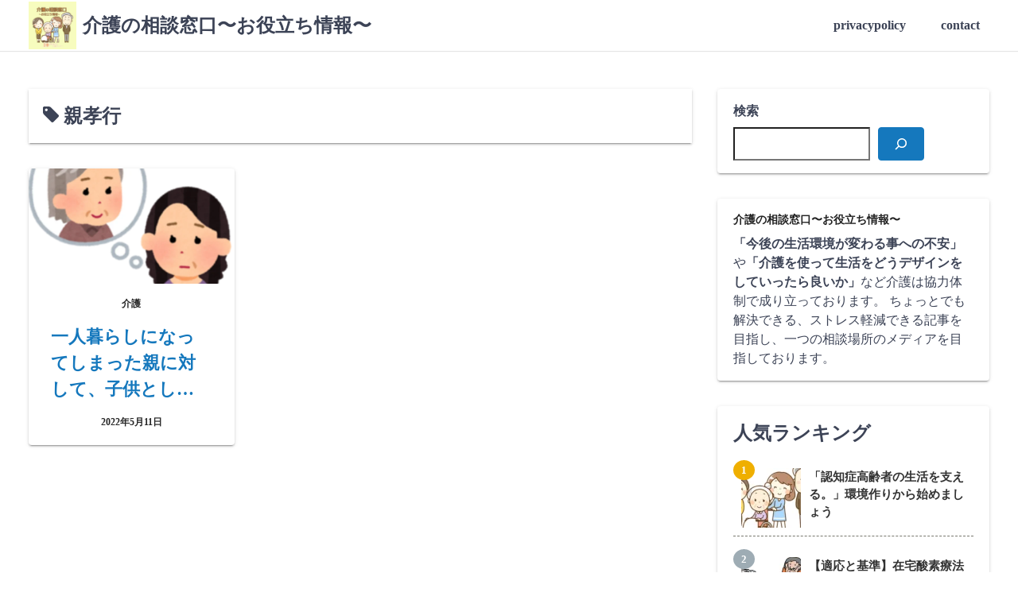

--- FILE ---
content_type: text/html; charset=UTF-8
request_url: https://kaigo-sodan.net/blog/tag/%E8%A6%AA%E5%AD%9D%E8%A1%8C/
body_size: 14413
content:
<!DOCTYPE html>
<html lang="ja">
<head><style>img.lazy{min-height:1px}</style><link href="https://kaigo-sodan.net/wp-content/plugins/w3-total-cache/pub/js/lazyload.min.js" as="script">
	<meta charset="UTF-8">
	<meta name="viewport" content="width=device-width,initial-scale=1">
	<meta name='robots' content='index, follow, max-image-preview:large, max-snippet:-1, max-video-preview:-1' />

	<!-- This site is optimized with the Yoast SEO plugin v26.8 - https://yoast.com/product/yoast-seo-wordpress/ -->
	<title>親孝行 アーカイブ - 介護の相談窓口〜お役立ち情報〜</title>
	<link rel="canonical" href="https://kaigo-sodan.net/blog/tag/親孝行/" />
	<meta property="og:locale" content="ja_JP" />
	<meta property="og:type" content="article" />
	<meta property="og:title" content="親孝行 アーカイブ - 介護の相談窓口〜お役立ち情報〜" />
	<meta property="og:url" content="https://kaigo-sodan.net/blog/tag/親孝行/" />
	<meta property="og:site_name" content="介護の相談窓口〜お役立ち情報〜" />
	<meta name="twitter:card" content="summary_large_image" />
	<meta name="twitter:site" content="@kaigosodan" />
	<script type="application/ld+json" class="yoast-schema-graph">{"@context":"https://schema.org","@graph":[{"@type":"CollectionPage","@id":"https://kaigo-sodan.net/blog/tag/%e8%a6%aa%e5%ad%9d%e8%a1%8c/","url":"https://kaigo-sodan.net/blog/tag/%e8%a6%aa%e5%ad%9d%e8%a1%8c/","name":"親孝行 アーカイブ - 介護の相談窓口〜お役立ち情報〜","isPartOf":{"@id":"https://kaigo-sodan.net/#website"},"primaryImageOfPage":{"@id":"https://kaigo-sodan.net/blog/tag/%e8%a6%aa%e5%ad%9d%e8%a1%8c/#primaryimage"},"image":{"@id":"https://kaigo-sodan.net/blog/tag/%e8%a6%aa%e5%ad%9d%e8%a1%8c/#primaryimage"},"thumbnailUrl":"https://kaigo-sodan.net/wp-content/uploads/2022/05/rectangle_large_type_2_62bceafbe5e03f4fbaeae44dcb743452.webp","breadcrumb":{"@id":"https://kaigo-sodan.net/blog/tag/%e8%a6%aa%e5%ad%9d%e8%a1%8c/#breadcrumb"},"inLanguage":"ja"},{"@type":"ImageObject","inLanguage":"ja","@id":"https://kaigo-sodan.net/blog/tag/%e8%a6%aa%e5%ad%9d%e8%a1%8c/#primaryimage","url":"https://kaigo-sodan.net/wp-content/uploads/2022/05/rectangle_large_type_2_62bceafbe5e03f4fbaeae44dcb743452.webp","contentUrl":"https://kaigo-sodan.net/wp-content/uploads/2022/05/rectangle_large_type_2_62bceafbe5e03f4fbaeae44dcb743452.webp","width":800,"height":418},{"@type":"BreadcrumbList","@id":"https://kaigo-sodan.net/blog/tag/%e8%a6%aa%e5%ad%9d%e8%a1%8c/#breadcrumb","itemListElement":[{"@type":"ListItem","position":1,"name":"ホーム","item":"https://kaigo-sodan.net/"},{"@type":"ListItem","position":2,"name":"親孝行"}]},{"@type":"WebSite","@id":"https://kaigo-sodan.net/#website","url":"https://kaigo-sodan.net/","name":"介護の相談窓口〜お役立ち情報〜","description":"「今後の生活環境が変わる事への不安」や「介護を使って生活をどうデザインをしていったら良いか」","potentialAction":[{"@type":"SearchAction","target":{"@type":"EntryPoint","urlTemplate":"https://kaigo-sodan.net/?s={search_term_string}"},"query-input":{"@type":"PropertyValueSpecification","valueRequired":true,"valueName":"search_term_string"}}],"inLanguage":"ja"}]}</script>
	<!-- / Yoast SEO plugin. -->


<link rel='dns-prefetch' href='//webfonts.xserver.jp' />
<link rel='dns-prefetch' href='//static.addtoany.com' />
<link rel='dns-prefetch' href='//www.googletagmanager.com' />
<link rel='dns-prefetch' href='//pagead2.googlesyndication.com' />
<link rel="alternate" type="application/rss+xml" title="介護の相談窓口〜お役立ち情報〜 &raquo; フィード" href="https://kaigo-sodan.net/feed/" />
<link rel="alternate" type="application/rss+xml" title="介護の相談窓口〜お役立ち情報〜 &raquo; コメントフィード" href="https://kaigo-sodan.net/comments/feed/" />
<script id="wpp-js" src="https://kaigo-sodan.net/wp-content/plugins/wordpress-popular-posts/assets/js/wpp.min.js?ver=7.3.6" data-sampling="1" data-sampling-rate="100" data-api-url="https://kaigo-sodan.net/wp-json/wordpress-popular-posts" data-post-id="0" data-token="69ab254580" data-lang="0" data-debug="0"></script>
<link rel="alternate" type="application/rss+xml" title="介護の相談窓口〜お役立ち情報〜 &raquo; 親孝行 タグのフィード" href="https://kaigo-sodan.net/blog/tag/%e8%a6%aa%e5%ad%9d%e8%a1%8c/feed/" />
<style id='wp-img-auto-sizes-contain-inline-css'>
img:is([sizes=auto i],[sizes^="auto," i]){contain-intrinsic-size:3000px 1500px}
/*# sourceURL=wp-img-auto-sizes-contain-inline-css */
</style>
<style id='wp-emoji-styles-inline-css'>

	img.wp-smiley, img.emoji {
		display: inline !important;
		border: none !important;
		box-shadow: none !important;
		height: 1em !important;
		width: 1em !important;
		margin: 0 0.07em !important;
		vertical-align: -0.1em !important;
		background: none !important;
		padding: 0 !important;
	}
/*# sourceURL=wp-emoji-styles-inline-css */
</style>
<style id='wp-block-library-inline-css'>
:root{--wp-block-synced-color:#7a00df;--wp-block-synced-color--rgb:122,0,223;--wp-bound-block-color:var(--wp-block-synced-color);--wp-editor-canvas-background:#ddd;--wp-admin-theme-color:#007cba;--wp-admin-theme-color--rgb:0,124,186;--wp-admin-theme-color-darker-10:#006ba1;--wp-admin-theme-color-darker-10--rgb:0,107,160.5;--wp-admin-theme-color-darker-20:#005a87;--wp-admin-theme-color-darker-20--rgb:0,90,135;--wp-admin-border-width-focus:2px}@media (min-resolution:192dpi){:root{--wp-admin-border-width-focus:1.5px}}.wp-element-button{cursor:pointer}:root .has-very-light-gray-background-color{background-color:#eee}:root .has-very-dark-gray-background-color{background-color:#313131}:root .has-very-light-gray-color{color:#eee}:root .has-very-dark-gray-color{color:#313131}:root .has-vivid-green-cyan-to-vivid-cyan-blue-gradient-background{background:linear-gradient(135deg,#00d084,#0693e3)}:root .has-purple-crush-gradient-background{background:linear-gradient(135deg,#34e2e4,#4721fb 50%,#ab1dfe)}:root .has-hazy-dawn-gradient-background{background:linear-gradient(135deg,#faaca8,#dad0ec)}:root .has-subdued-olive-gradient-background{background:linear-gradient(135deg,#fafae1,#67a671)}:root .has-atomic-cream-gradient-background{background:linear-gradient(135deg,#fdd79a,#004a59)}:root .has-nightshade-gradient-background{background:linear-gradient(135deg,#330968,#31cdcf)}:root .has-midnight-gradient-background{background:linear-gradient(135deg,#020381,#2874fc)}:root{--wp--preset--font-size--normal:16px;--wp--preset--font-size--huge:42px}.has-regular-font-size{font-size:1em}.has-larger-font-size{font-size:2.625em}.has-normal-font-size{font-size:var(--wp--preset--font-size--normal)}.has-huge-font-size{font-size:var(--wp--preset--font-size--huge)}.has-text-align-center{text-align:center}.has-text-align-left{text-align:left}.has-text-align-right{text-align:right}.has-fit-text{white-space:nowrap!important}#end-resizable-editor-section{display:none}.aligncenter{clear:both}.items-justified-left{justify-content:flex-start}.items-justified-center{justify-content:center}.items-justified-right{justify-content:flex-end}.items-justified-space-between{justify-content:space-between}.screen-reader-text{border:0;clip-path:inset(50%);height:1px;margin:-1px;overflow:hidden;padding:0;position:absolute;width:1px;word-wrap:normal!important}.screen-reader-text:focus{background-color:#ddd;clip-path:none;color:#444;display:block;font-size:1em;height:auto;left:5px;line-height:normal;padding:15px 23px 14px;text-decoration:none;top:5px;width:auto;z-index:100000}html :where(.has-border-color){border-style:solid}html :where([style*=border-top-color]){border-top-style:solid}html :where([style*=border-right-color]){border-right-style:solid}html :where([style*=border-bottom-color]){border-bottom-style:solid}html :where([style*=border-left-color]){border-left-style:solid}html :where([style*=border-width]){border-style:solid}html :where([style*=border-top-width]){border-top-style:solid}html :where([style*=border-right-width]){border-right-style:solid}html :where([style*=border-bottom-width]){border-bottom-style:solid}html :where([style*=border-left-width]){border-left-style:solid}html :where(img[class*=wp-image-]){height:auto;max-width:100%}:where(figure){margin:0 0 1em}html :where(.is-position-sticky){--wp-admin--admin-bar--position-offset:var(--wp-admin--admin-bar--height,0px)}@media screen and (max-width:600px){html :where(.is-position-sticky){--wp-admin--admin-bar--position-offset:0px}}

/*# sourceURL=wp-block-library-inline-css */
</style><style id='wp-block-search-inline-css'>
.wp-block-search__button{margin-left:10px;word-break:normal}.wp-block-search__button.has-icon{line-height:0}.wp-block-search__button svg{height:1.25em;min-height:24px;min-width:24px;width:1.25em;fill:currentColor;vertical-align:text-bottom}:where(.wp-block-search__button){border:1px solid #ccc;padding:6px 10px}.wp-block-search__inside-wrapper{display:flex;flex:auto;flex-wrap:nowrap;max-width:100%}.wp-block-search__label{width:100%}.wp-block-search.wp-block-search__button-only .wp-block-search__button{box-sizing:border-box;display:flex;flex-shrink:0;justify-content:center;margin-left:0;max-width:100%}.wp-block-search.wp-block-search__button-only .wp-block-search__inside-wrapper{min-width:0!important;transition-property:width}.wp-block-search.wp-block-search__button-only .wp-block-search__input{flex-basis:100%;transition-duration:.3s}.wp-block-search.wp-block-search__button-only.wp-block-search__searchfield-hidden,.wp-block-search.wp-block-search__button-only.wp-block-search__searchfield-hidden .wp-block-search__inside-wrapper{overflow:hidden}.wp-block-search.wp-block-search__button-only.wp-block-search__searchfield-hidden .wp-block-search__input{border-left-width:0!important;border-right-width:0!important;flex-basis:0;flex-grow:0;margin:0;min-width:0!important;padding-left:0!important;padding-right:0!important;width:0!important}:where(.wp-block-search__input){appearance:none;border:1px solid #949494;flex-grow:1;font-family:inherit;font-size:inherit;font-style:inherit;font-weight:inherit;letter-spacing:inherit;line-height:inherit;margin-left:0;margin-right:0;min-width:3rem;padding:8px;text-decoration:unset!important;text-transform:inherit}:where(.wp-block-search__button-inside .wp-block-search__inside-wrapper){background-color:#fff;border:1px solid #949494;box-sizing:border-box;padding:4px}:where(.wp-block-search__button-inside .wp-block-search__inside-wrapper) .wp-block-search__input{border:none;border-radius:0;padding:0 4px}:where(.wp-block-search__button-inside .wp-block-search__inside-wrapper) .wp-block-search__input:focus{outline:none}:where(.wp-block-search__button-inside .wp-block-search__inside-wrapper) :where(.wp-block-search__button){padding:4px 8px}.wp-block-search.aligncenter .wp-block-search__inside-wrapper{margin:auto}.wp-block[data-align=right] .wp-block-search.wp-block-search__button-only .wp-block-search__inside-wrapper{float:right}
/*# sourceURL=https://kaigo-sodan.net/wp-includes/blocks/search/style.min.css */
</style>
<style id='wp-block-search-theme-inline-css'>
.wp-block-search .wp-block-search__label{font-weight:700}.wp-block-search__button{border:1px solid #ccc;padding:.375em .625em}
/*# sourceURL=https://kaigo-sodan.net/wp-includes/blocks/search/theme.min.css */
</style>
<style id='wp-block-embed-inline-css'>
.wp-block-embed.alignleft,.wp-block-embed.alignright,.wp-block[data-align=left]>[data-type="core/embed"],.wp-block[data-align=right]>[data-type="core/embed"]{max-width:360px;width:100%}.wp-block-embed.alignleft .wp-block-embed__wrapper,.wp-block-embed.alignright .wp-block-embed__wrapper,.wp-block[data-align=left]>[data-type="core/embed"] .wp-block-embed__wrapper,.wp-block[data-align=right]>[data-type="core/embed"] .wp-block-embed__wrapper{min-width:280px}.wp-block-cover .wp-block-embed{min-height:240px;min-width:320px}.wp-block-embed{overflow-wrap:break-word}.wp-block-embed :where(figcaption){margin-bottom:1em;margin-top:.5em}.wp-block-embed iframe{max-width:100%}.wp-block-embed__wrapper{position:relative}.wp-embed-responsive .wp-has-aspect-ratio .wp-block-embed__wrapper:before{content:"";display:block;padding-top:50%}.wp-embed-responsive .wp-has-aspect-ratio iframe{bottom:0;height:100%;left:0;position:absolute;right:0;top:0;width:100%}.wp-embed-responsive .wp-embed-aspect-21-9 .wp-block-embed__wrapper:before{padding-top:42.85%}.wp-embed-responsive .wp-embed-aspect-18-9 .wp-block-embed__wrapper:before{padding-top:50%}.wp-embed-responsive .wp-embed-aspect-16-9 .wp-block-embed__wrapper:before{padding-top:56.25%}.wp-embed-responsive .wp-embed-aspect-4-3 .wp-block-embed__wrapper:before{padding-top:75%}.wp-embed-responsive .wp-embed-aspect-1-1 .wp-block-embed__wrapper:before{padding-top:100%}.wp-embed-responsive .wp-embed-aspect-9-16 .wp-block-embed__wrapper:before{padding-top:177.77%}.wp-embed-responsive .wp-embed-aspect-1-2 .wp-block-embed__wrapper:before{padding-top:200%}
/*# sourceURL=https://kaigo-sodan.net/wp-includes/blocks/embed/style.min.css */
</style>
<style id='wp-block-embed-theme-inline-css'>
.wp-block-embed :where(figcaption){color:#555;font-size:13px;text-align:center}.is-dark-theme .wp-block-embed :where(figcaption){color:#ffffffa6}.wp-block-embed{margin:0 0 1em}
/*# sourceURL=https://kaigo-sodan.net/wp-includes/blocks/embed/theme.min.css */
</style>
<style id='global-styles-inline-css'>
:root{--wp--preset--aspect-ratio--square: 1;--wp--preset--aspect-ratio--4-3: 4/3;--wp--preset--aspect-ratio--3-4: 3/4;--wp--preset--aspect-ratio--3-2: 3/2;--wp--preset--aspect-ratio--2-3: 2/3;--wp--preset--aspect-ratio--16-9: 16/9;--wp--preset--aspect-ratio--9-16: 9/16;--wp--preset--color--black: #000000;--wp--preset--color--cyan-bluish-gray: #abb8c3;--wp--preset--color--white: #ffffff;--wp--preset--color--pale-pink: #f78da7;--wp--preset--color--vivid-red: #cf2e2e;--wp--preset--color--luminous-vivid-orange: #ff6900;--wp--preset--color--luminous-vivid-amber: #fcb900;--wp--preset--color--light-green-cyan: #7bdcb5;--wp--preset--color--vivid-green-cyan: #00d084;--wp--preset--color--pale-cyan-blue: #8ed1fc;--wp--preset--color--vivid-cyan-blue: #0693e3;--wp--preset--color--vivid-purple: #9b51e0;--wp--preset--gradient--vivid-cyan-blue-to-vivid-purple: linear-gradient(135deg,rgb(6,147,227) 0%,rgb(155,81,224) 100%);--wp--preset--gradient--light-green-cyan-to-vivid-green-cyan: linear-gradient(135deg,rgb(122,220,180) 0%,rgb(0,208,130) 100%);--wp--preset--gradient--luminous-vivid-amber-to-luminous-vivid-orange: linear-gradient(135deg,rgb(252,185,0) 0%,rgb(255,105,0) 100%);--wp--preset--gradient--luminous-vivid-orange-to-vivid-red: linear-gradient(135deg,rgb(255,105,0) 0%,rgb(207,46,46) 100%);--wp--preset--gradient--very-light-gray-to-cyan-bluish-gray: linear-gradient(135deg,rgb(238,238,238) 0%,rgb(169,184,195) 100%);--wp--preset--gradient--cool-to-warm-spectrum: linear-gradient(135deg,rgb(74,234,220) 0%,rgb(151,120,209) 20%,rgb(207,42,186) 40%,rgb(238,44,130) 60%,rgb(251,105,98) 80%,rgb(254,248,76) 100%);--wp--preset--gradient--blush-light-purple: linear-gradient(135deg,rgb(255,206,236) 0%,rgb(152,150,240) 100%);--wp--preset--gradient--blush-bordeaux: linear-gradient(135deg,rgb(254,205,165) 0%,rgb(254,45,45) 50%,rgb(107,0,62) 100%);--wp--preset--gradient--luminous-dusk: linear-gradient(135deg,rgb(255,203,112) 0%,rgb(199,81,192) 50%,rgb(65,88,208) 100%);--wp--preset--gradient--pale-ocean: linear-gradient(135deg,rgb(255,245,203) 0%,rgb(182,227,212) 50%,rgb(51,167,181) 100%);--wp--preset--gradient--electric-grass: linear-gradient(135deg,rgb(202,248,128) 0%,rgb(113,206,126) 100%);--wp--preset--gradient--midnight: linear-gradient(135deg,rgb(2,3,129) 0%,rgb(40,116,252) 100%);--wp--preset--font-size--small: 13px;--wp--preset--font-size--medium: 20px;--wp--preset--font-size--large: 36px;--wp--preset--font-size--x-large: 42px;--wp--preset--spacing--20: 0.44rem;--wp--preset--spacing--30: 0.67rem;--wp--preset--spacing--40: 1rem;--wp--preset--spacing--50: 1.5rem;--wp--preset--spacing--60: 2.25rem;--wp--preset--spacing--70: 3.38rem;--wp--preset--spacing--80: 5.06rem;--wp--preset--shadow--natural: 6px 6px 9px rgba(0, 0, 0, 0.2);--wp--preset--shadow--deep: 12px 12px 50px rgba(0, 0, 0, 0.4);--wp--preset--shadow--sharp: 6px 6px 0px rgba(0, 0, 0, 0.2);--wp--preset--shadow--outlined: 6px 6px 0px -3px rgb(255, 255, 255), 6px 6px rgb(0, 0, 0);--wp--preset--shadow--crisp: 6px 6px 0px rgb(0, 0, 0);}:where(.is-layout-flex){gap: 0.5em;}:where(.is-layout-grid){gap: 0.5em;}body .is-layout-flex{display: flex;}.is-layout-flex{flex-wrap: wrap;align-items: center;}.is-layout-flex > :is(*, div){margin: 0;}body .is-layout-grid{display: grid;}.is-layout-grid > :is(*, div){margin: 0;}:where(.wp-block-columns.is-layout-flex){gap: 2em;}:where(.wp-block-columns.is-layout-grid){gap: 2em;}:where(.wp-block-post-template.is-layout-flex){gap: 1.25em;}:where(.wp-block-post-template.is-layout-grid){gap: 1.25em;}.has-black-color{color: var(--wp--preset--color--black) !important;}.has-cyan-bluish-gray-color{color: var(--wp--preset--color--cyan-bluish-gray) !important;}.has-white-color{color: var(--wp--preset--color--white) !important;}.has-pale-pink-color{color: var(--wp--preset--color--pale-pink) !important;}.has-vivid-red-color{color: var(--wp--preset--color--vivid-red) !important;}.has-luminous-vivid-orange-color{color: var(--wp--preset--color--luminous-vivid-orange) !important;}.has-luminous-vivid-amber-color{color: var(--wp--preset--color--luminous-vivid-amber) !important;}.has-light-green-cyan-color{color: var(--wp--preset--color--light-green-cyan) !important;}.has-vivid-green-cyan-color{color: var(--wp--preset--color--vivid-green-cyan) !important;}.has-pale-cyan-blue-color{color: var(--wp--preset--color--pale-cyan-blue) !important;}.has-vivid-cyan-blue-color{color: var(--wp--preset--color--vivid-cyan-blue) !important;}.has-vivid-purple-color{color: var(--wp--preset--color--vivid-purple) !important;}.has-black-background-color{background-color: var(--wp--preset--color--black) !important;}.has-cyan-bluish-gray-background-color{background-color: var(--wp--preset--color--cyan-bluish-gray) !important;}.has-white-background-color{background-color: var(--wp--preset--color--white) !important;}.has-pale-pink-background-color{background-color: var(--wp--preset--color--pale-pink) !important;}.has-vivid-red-background-color{background-color: var(--wp--preset--color--vivid-red) !important;}.has-luminous-vivid-orange-background-color{background-color: var(--wp--preset--color--luminous-vivid-orange) !important;}.has-luminous-vivid-amber-background-color{background-color: var(--wp--preset--color--luminous-vivid-amber) !important;}.has-light-green-cyan-background-color{background-color: var(--wp--preset--color--light-green-cyan) !important;}.has-vivid-green-cyan-background-color{background-color: var(--wp--preset--color--vivid-green-cyan) !important;}.has-pale-cyan-blue-background-color{background-color: var(--wp--preset--color--pale-cyan-blue) !important;}.has-vivid-cyan-blue-background-color{background-color: var(--wp--preset--color--vivid-cyan-blue) !important;}.has-vivid-purple-background-color{background-color: var(--wp--preset--color--vivid-purple) !important;}.has-black-border-color{border-color: var(--wp--preset--color--black) !important;}.has-cyan-bluish-gray-border-color{border-color: var(--wp--preset--color--cyan-bluish-gray) !important;}.has-white-border-color{border-color: var(--wp--preset--color--white) !important;}.has-pale-pink-border-color{border-color: var(--wp--preset--color--pale-pink) !important;}.has-vivid-red-border-color{border-color: var(--wp--preset--color--vivid-red) !important;}.has-luminous-vivid-orange-border-color{border-color: var(--wp--preset--color--luminous-vivid-orange) !important;}.has-luminous-vivid-amber-border-color{border-color: var(--wp--preset--color--luminous-vivid-amber) !important;}.has-light-green-cyan-border-color{border-color: var(--wp--preset--color--light-green-cyan) !important;}.has-vivid-green-cyan-border-color{border-color: var(--wp--preset--color--vivid-green-cyan) !important;}.has-pale-cyan-blue-border-color{border-color: var(--wp--preset--color--pale-cyan-blue) !important;}.has-vivid-cyan-blue-border-color{border-color: var(--wp--preset--color--vivid-cyan-blue) !important;}.has-vivid-purple-border-color{border-color: var(--wp--preset--color--vivid-purple) !important;}.has-vivid-cyan-blue-to-vivid-purple-gradient-background{background: var(--wp--preset--gradient--vivid-cyan-blue-to-vivid-purple) !important;}.has-light-green-cyan-to-vivid-green-cyan-gradient-background{background: var(--wp--preset--gradient--light-green-cyan-to-vivid-green-cyan) !important;}.has-luminous-vivid-amber-to-luminous-vivid-orange-gradient-background{background: var(--wp--preset--gradient--luminous-vivid-amber-to-luminous-vivid-orange) !important;}.has-luminous-vivid-orange-to-vivid-red-gradient-background{background: var(--wp--preset--gradient--luminous-vivid-orange-to-vivid-red) !important;}.has-very-light-gray-to-cyan-bluish-gray-gradient-background{background: var(--wp--preset--gradient--very-light-gray-to-cyan-bluish-gray) !important;}.has-cool-to-warm-spectrum-gradient-background{background: var(--wp--preset--gradient--cool-to-warm-spectrum) !important;}.has-blush-light-purple-gradient-background{background: var(--wp--preset--gradient--blush-light-purple) !important;}.has-blush-bordeaux-gradient-background{background: var(--wp--preset--gradient--blush-bordeaux) !important;}.has-luminous-dusk-gradient-background{background: var(--wp--preset--gradient--luminous-dusk) !important;}.has-pale-ocean-gradient-background{background: var(--wp--preset--gradient--pale-ocean) !important;}.has-electric-grass-gradient-background{background: var(--wp--preset--gradient--electric-grass) !important;}.has-midnight-gradient-background{background: var(--wp--preset--gradient--midnight) !important;}.has-small-font-size{font-size: var(--wp--preset--font-size--small) !important;}.has-medium-font-size{font-size: var(--wp--preset--font-size--medium) !important;}.has-large-font-size{font-size: var(--wp--preset--font-size--large) !important;}.has-x-large-font-size{font-size: var(--wp--preset--font-size--x-large) !important;}
/*# sourceURL=global-styles-inline-css */
</style>

<style id='classic-theme-styles-inline-css'>
/*! This file is auto-generated */
.wp-block-button__link{color:#fff;background-color:#32373c;border-radius:9999px;box-shadow:none;text-decoration:none;padding:calc(.667em + 2px) calc(1.333em + 2px);font-size:1.125em}.wp-block-file__button{background:#32373c;color:#fff;text-decoration:none}
/*# sourceURL=/wp-includes/css/classic-themes.min.css */
</style>
<link rel="stylesheet" href="https://kaigo-sodan.net/wp-content/cache/minify/fb217.css" media="all" />






<style id='quads-styles-inline-css'>

    .quads-location ins.adsbygoogle {
        background: transparent !important;
    }.quads-location .quads_rotator_img{ opacity:1 !important;}
    .quads.quads_ad_container { display: grid; grid-template-columns: auto; grid-gap: 10px; padding: 10px; }
    .grid_image{animation: fadeIn 0.5s;-webkit-animation: fadeIn 0.5s;-moz-animation: fadeIn 0.5s;
        -o-animation: fadeIn 0.5s;-ms-animation: fadeIn 0.5s;}
    .quads-ad-label { font-size: 12px; text-align: center; color: #333;}
    .quads_click_impression { display: none;} .quads-location, .quads-ads-space{max-width:100%;} @media only screen and (max-width: 480px) { .quads-ads-space, .penci-builder-element .quads-ads-space{max-width:340px;}}
/*# sourceURL=quads-styles-inline-css */
</style>
<script src="https://kaigo-sodan.net/wp-content/cache/minify/818c0.js"></script>


<script src="//webfonts.xserver.jp/js/xserverv3.js?fadein=0&amp;ver=2.0.9" id="typesquare_std-js"></script>
<script id="addtoany-core-js-before">
window.a2a_config=window.a2a_config||{};a2a_config.callbacks=[];a2a_config.overlays=[];a2a_config.templates={};a2a_localize = {
	Share: "共有",
	Save: "ブックマーク",
	Subscribe: "購読",
	Email: "メール",
	Bookmark: "ブックマーク",
	ShowAll: "すべて表示する",
	ShowLess: "小さく表示する",
	FindServices: "サービスを探す",
	FindAnyServiceToAddTo: "追加するサービスを今すぐ探す",
	PoweredBy: "Powered by",
	ShareViaEmail: "メールでシェアする",
	SubscribeViaEmail: "メールで購読する",
	BookmarkInYourBrowser: "ブラウザにブックマーク",
	BookmarkInstructions: "このページをブックマークするには、 Ctrl+D または \u2318+D を押下。",
	AddToYourFavorites: "お気に入りに追加",
	SendFromWebOrProgram: "任意のメールアドレスまたはメールプログラムから送信",
	EmailProgram: "メールプログラム",
	More: "詳細&#8230;",
	ThanksForSharing: "共有ありがとうございます !",
	ThanksForFollowing: "フォローありがとうございます !"
};


//# sourceURL=addtoany-core-js-before
</script>
<script defer src="https://static.addtoany.com/menu/page.js" id="addtoany-core-js"></script>
<script src="https://kaigo-sodan.net/wp-content/cache/minify/0eca3.js" defer></script>


<!-- Site Kit によって追加された Google タグ（gtag.js）スニペット -->
<!-- Google アナリティクス スニペット (Site Kit が追加) -->
<script src="https://www.googletagmanager.com/gtag/js?id=G-9ZD8ZEG18R" id="google_gtagjs-js" async></script>
<script id="google_gtagjs-js-after">
window.dataLayer = window.dataLayer || [];function gtag(){dataLayer.push(arguments);}
gtag("set","linker",{"domains":["kaigo-sodan.net"]});
gtag("js", new Date());
gtag("set", "developer_id.dZTNiMT", true);
gtag("config", "G-9ZD8ZEG18R");
//# sourceURL=google_gtagjs-js-after
</script>
<link rel="https://api.w.org/" href="https://kaigo-sodan.net/wp-json/" /><link rel="alternate" title="JSON" type="application/json" href="https://kaigo-sodan.net/wp-json/wp/v2/tags/102" /><link rel="EditURI" type="application/rsd+xml" title="RSD" href="https://kaigo-sodan.net/xmlrpc.php?rsd" />
<meta name="generator" content="WordPress 6.9" />
<meta name="generator" content="Site Kit by Google 1.170.0" /><script>document.cookie = 'quads_browser_width='+screen.width;</script>            <style id="wpp-loading-animation-styles">@-webkit-keyframes bgslide{from{background-position-x:0}to{background-position-x:-200%}}@keyframes bgslide{from{background-position-x:0}to{background-position-x:-200%}}.wpp-widget-block-placeholder,.wpp-shortcode-placeholder{margin:0 auto;width:60px;height:3px;background:#dd3737;background:linear-gradient(90deg,#dd3737 0%,#571313 10%,#dd3737 100%);background-size:200% auto;border-radius:3px;-webkit-animation:bgslide 1s infinite linear;animation:bgslide 1s infinite linear}</style>
            
<!-- Site Kit が追加した Google AdSense メタタグ -->
<meta name="google-adsense-platform-account" content="ca-host-pub-2644536267352236">
<meta name="google-adsense-platform-domain" content="sitekit.withgoogle.com">
<!-- Site Kit が追加した End Google AdSense メタタグ -->
<style id="custom-background-css">
body.custom-background { background-color: #ffffff; }
</style>
	
<!-- Google AdSense スニペット (Site Kit が追加) -->
<script async src="https://pagead2.googlesyndication.com/pagead/js/adsbygoogle.js?client=ca-pub-9923502415099411&amp;host=ca-host-pub-2644536267352236" crossorigin="anonymous"></script>

<!-- (ここまで) Google AdSense スニペット (Site Kit が追加) -->
<link rel="icon" href="https://kaigo-sodan.net/wp-content/uploads/2021/10/cropped-アイコン-イラスト-32x32.png" sizes="32x32" />
<link rel="icon" href="https://kaigo-sodan.net/wp-content/uploads/2021/10/cropped-アイコン-イラスト-192x192.png" sizes="192x192" />
<link rel="apple-touch-icon" href="https://kaigo-sodan.net/wp-content/uploads/2021/10/cropped-アイコン-イラスト-180x180.png" />
<meta name="msapplication-TileImage" content="https://kaigo-sodan.net/wp-content/uploads/2021/10/cropped-アイコン-イラスト-270x270.png" />
<link rel="alternate" type="application/rss+xml" title="RSS" href="https://kaigo-sodan.net/rsslatest.xml" />		<style id="wp-custom-css">
			/*ランキング順位表示*/
ul.wpp-list li {
    border-bottom: 1px dashed #77776E;
    position: relative;
    list-style: none;
}
/*記事タイトル*/
ul.wpp-list li a.wpp-post-title {
    display: block;
    text-decoration: none;
    font-size: 15px;
    color: #333;
    margin: 10px 10px 10px 0px;
}
ul.wpp-list li a.wpp-post-title:hover {
    color: #3fa3ff;
}
/*アイキャッチ*/
ul.wpp-list li img {
    margin: 10px;
}
/*ランキングカウンター*/
ul.wpp-list li:before {
    content: counter(wpp-count);
    display: block;
    position: absolute;
    font-size: 13px;
    font-weight: bold;
    color: #fff;
    background-color: #555;
    padding: 3px 10px;
    border-radius:50%;
    z-index: 1;
}
/*カウント数*/
ul.wpp-list li {
    counter-increment: wpp-count;
}
/*ランキング1〜3の色変更*/
ul.wpp-list li:nth-child(1):before{
    background-color: #EFAF00;
}
ul.wpp-list li:nth-child(2):before{
    background-color: #9EACB4;
}
ul.wpp-list li:nth-child(3):before{
    background-color: #BA6E40;
}		</style>
		<link rel="stylesheet" href="https://kaigo-sodan.net/wp-content/cache/minify/7dc39.css" media="all" />


</head>
<body class="archive tag tag-102 custom-background wp-embed-responsive wp-theme-laid-back">
		<a class="skip-link screen-reader-text shadow_box" href="#main_wrap">コンテンツへスキップ</a>
	<header id="h_wrap" class="h_wrap f_box f_col ai_c w100" itemscope itemtype="https://schema.org/WPHeader">
		<input type="checkbox" id="mh" class="dn" />
		<div class="h_top wrap_frame f_box ai_c jc_sb f_col110 w100">

			<div class="h_logo_wrap f_box ai_c relative">

				<a href="https://kaigo-sodan.net/" rel="home" class="dib" style="line-height:0;"><img src="data:image/svg+xml,%3Csvg%20xmlns='http://www.w3.org/2000/svg'%20viewBox='0%200%20512%20512'%3E%3C/svg%3E" data-src="http://kaigo-sodan.net/wp-content/uploads/2021/10/cropped-アイコン-イラスト.png" class="header_icon mr8 lazy" width="512" height="512" alt="介護の相談窓口〜お役立ち情報〜" decoding="async" /></a>				<h1 class="title_text fs24 fw_bold"><a href="https://kaigo-sodan.net/" rel="home">介護の相談窓口〜お役立ち情報〜</a></h1>
				
					<label aria-label="Menu" for="mh" class="mh_button m0 tap_no dn001 relative f_box ai_c jc_c"><span></span></label>

				
			</div>

			<label for="mh" class="mh_base tap_no dn001"></label>
			<div id="menu_wrap" class="f_box ai_c f_col110">
				

			<nav id="nav_h" class="nav_h relative" itemscope itemtype="https://schema.org/SiteNavigationElement">
				<ul id="menu_header" class="menu_h menu_a f_box001 f_wrap ai_c lsn">
<li id="menu-item-188"  class="menu-item-188  menu-item menu-item-type-post_type menu-item-object-page menu-item-privacy-policy relative fs20 fw_bold f_box jc_sb ai_c">
<a class="menu_s_a f_box jc_sb ai_c" href="https://kaigo-sodan.net/privacy-policy/" aria-haspopup="true">privacypolicy</a>
</li>

<li id="menu-item-198"  class="menu-item-198  menu-item menu-item-type-post_type menu-item-object-page relative fs20 fw_bold f_box jc_sb ai_c">
<a class="menu_s_a f_box jc_sb ai_c" href="https://kaigo-sodan.net/form/">contact</a>
</li>
</ul>			</nav>

		
							</div>
		</div>

	</header>

<div id="main_wrap" class="main_wrap wrap_frame f_box f_col110 jc_c001">
  <div class="w100">    <main class="main_contents index_contents f_box f_wrap jc_sb br4">
      <header class="archive_header shadow_box p16 mb_L w100 bg_fff f_box f_col jc_c">
        <h1 class="archive_title f_box ai_c fsL"><span class="mr4"><svg class="svg-icon" aria-hidden="true" role="img" focusable="false" xmlns="http://www.w3.org/2000/svg" width="24" height="24" viewBox="0 0 24 24"><path class="svg_icon" d="M7.1,5.1c0-1.1-0.9-2-2-2s-2,0.9-2,2s0.9,2,2,2S7.1,6.2,7.1,5.1z M24,14.2c0,0.5-0.2,1.1-0.6,1.4l-7.8,7.8 c-0.4,0.4-0.9,0.6-1.4,0.6s-1.1-0.2-1.4-0.6L1.4,12.1C0.6,11.3,0,9.7,0,8.6V2c0-1.1,0.9-2,2-2h6.6c1.1,0,2.7,0.6,3.5,1.4l11.3,11.3 C23.8,13.1,24,13.7,24,14.2z"></path></svg></span>親孝行</h1>      </header>
      

	<article class="index_card flow_box shadow_box of_h relative post-350 post type-post status-publish format-standard has-post-thumbnail category-12 category-101 tag-5 tag-7 tag-11 tag-102 tag-10">
		<a href="https://kaigo-sodan.net/blog/350/" class="tap_no f_box f_col h100">

			<figure class="index_thum mb_M fit_box_img_wrap"><img width="678" height="354" src="data:image/svg+xml,%3Csvg%20xmlns='http://www.w3.org/2000/svg'%20viewBox='0%200%20678%20354'%3E%3C/svg%3E" data-src="https://kaigo-sodan.net/wp-content/uploads/2022/05/rectangle_large_type_2_62bceafbe5e03f4fbaeae44dcb743452.webp" class="attachment-large size-large wp-post-image lazy" alt="" decoding="async" fetchpriority="high" data-srcset="https://kaigo-sodan.net/wp-content/uploads/2022/05/rectangle_large_type_2_62bceafbe5e03f4fbaeae44dcb743452.webp 800w, https://kaigo-sodan.net/wp-content/uploads/2022/05/rectangle_large_type_2_62bceafbe5e03f4fbaeae44dcb743452-300x157.webp 300w, https://kaigo-sodan.net/wp-content/uploads/2022/05/rectangle_large_type_2_62bceafbe5e03f4fbaeae44dcb743452-768x401.webp 768w" data-sizes="(max-width: 678px) 100vw, 678px" /></figure><div class="index_meta f_box f_col f_auto"><div class="index_category fs12 sub_fc mb_M ta_c">介護</div><div class="f_box jc_c ai_c f_auto lh_15"><h2 class="index_title line_clamp lc3 of_h mb_M">一人暮らしになってしまった親に対して、子供として出来る事</h2></div>
				<div class="index_date sub_fc fs12 ta_c" title="2022年5月11日">2022年5月11日</div>

				
		</div>
	</a>
</article>


    </main>
      </div>
  <aside id="sidebar" class="sidebar sidebar_right f_box f_col101 f_wrap010 jc_sb010" itemscope itemtype="https://schema.org/WPSideBar">
	<div id="block-30" class="widget_block widget_search widget br4 mb_L shadow_box s_widget"><form role="search" method="get" action="https://kaigo-sodan.net/" class="wp-block-search__button-outside wp-block-search__icon-button wp-block-search"    ><label class="wp-block-search__label" for="wp-block-search__input-1" >検索</label><div class="wp-block-search__inside-wrapper" ><input class="wp-block-search__input" id="wp-block-search__input-1" placeholder="" value="" type="search" name="s" required /><button aria-label="検索" class="wp-block-search__button has-icon wp-element-button" type="submit" ><svg class="search-icon" viewBox="0 0 24 24" width="24" height="24">
					<path d="M13 5c-3.3 0-6 2.7-6 6 0 1.4.5 2.7 1.3 3.7l-3.8 3.8 1.1 1.1 3.8-3.8c1 .8 2.3 1.3 3.7 1.3 3.3 0 6-2.7 6-6S16.3 5 13 5zm0 10.5c-2.5 0-4.5-2-4.5-4.5s2-4.5 4.5-4.5 4.5 2 4.5 4.5-2 4.5-4.5 4.5z"></path>
				</svg></button></div></form></div><div id="text-2" class="widget_text widget br4 mb_L shadow_box s_widget"><div class="widget_title mb_S fsS fw_bold sw_title">介護の相談窓口〜お役立ち情報〜</div>			<div class="textwidget"><p><strong>「今後の生活環境が変わる事への不安」</strong>や<strong>「介護を使って生活をどうデザインをしていったら良いか」</strong>など介護は協力体制で成り立っております。 ちょっとでも解決できる、ストレス軽減できる記事を目指し、一つの相談場所のメディアを目指しております。</p>
</div>
		</div><div id="block-37" class="widget_block widget br4 mb_L shadow_box s_widget"><div class="popular-posts"><h2>人気ランキング</h2><ul class="wpp-list wpp-list-with-thumbnails">
<li>
<a href="https://kaigo-sodan.net/blog/751/" target="_self"><img src="data:image/svg+xml,%3Csvg%20xmlns='http://www.w3.org/2000/svg'%20viewBox='0%200%2075%2075'%3E%3C/svg%3E" data-src="https://kaigo-sodan.net/wp-content/uploads/wordpress-popular-posts/751-featured-75x75.webp" data-srcset="https://kaigo-sodan.net/wp-content/uploads/wordpress-popular-posts/751-featured-75x75.webp, https://kaigo-sodan.net/wp-content/uploads/wordpress-popular-posts/751-featured-75x75@1.5x.webp 1.5x, https://kaigo-sodan.net/wp-content/uploads/wordpress-popular-posts/751-featured-75x75@2x.webp 2x, https://kaigo-sodan.net/wp-content/uploads/wordpress-popular-posts/751-featured-75x75@2.5x.webp 2.5x, https://kaigo-sodan.net/wp-content/uploads/wordpress-popular-posts/751-featured-75x75@3x.webp 3x" width="75" height="75" alt="" class="wpp-thumbnail wpp_featured wpp_cached_thumb lazy" decoding="async"></a>
<a href="https://kaigo-sodan.net/blog/751/" class="wpp-post-title" target="_self">「認知症高齢者の生活を支える。」環境作りから始めましょう</a>
</li>
<li>
<a href="https://kaigo-sodan.net/blog/1404/" target="_self"><img src="data:image/svg+xml,%3Csvg%20xmlns='http://www.w3.org/2000/svg'%20viewBox='0%200%2075%2075'%3E%3C/svg%3E" data-src="https://kaigo-sodan.net/wp-content/uploads/wordpress-popular-posts/1404-featured-75x75.webp" data-srcset="https://kaigo-sodan.net/wp-content/uploads/wordpress-popular-posts/1404-featured-75x75.webp, https://kaigo-sodan.net/wp-content/uploads/wordpress-popular-posts/1404-featured-75x75@1.5x.webp 1.5x, https://kaigo-sodan.net/wp-content/uploads/wordpress-popular-posts/1404-featured-75x75@2x.webp 2x, https://kaigo-sodan.net/wp-content/uploads/wordpress-popular-posts/1404-featured-75x75@2.5x.webp 2.5x, https://kaigo-sodan.net/wp-content/uploads/wordpress-popular-posts/1404-featured-75x75@3x.webp 3x" width="75" height="75" alt="" class="wpp-thumbnail wpp_featured wpp_cached_thumb lazy" decoding="async"></a>
<a href="https://kaigo-sodan.net/blog/1404/" class="wpp-post-title" target="_self">【適応と基準】在宅酸素療法についてご存じですか?</a>
</li>
<li>
<a href="https://kaigo-sodan.net/blog/1546/" target="_self"><img src="data:image/svg+xml,%3Csvg%20xmlns='http://www.w3.org/2000/svg'%20viewBox='0%200%2075%2075'%3E%3C/svg%3E" data-src="https://kaigo-sodan.net/wp-content/uploads/wordpress-popular-posts/1546-featured-75x75.png" data-srcset="https://kaigo-sodan.net/wp-content/uploads/wordpress-popular-posts/1546-featured-75x75.png, https://kaigo-sodan.net/wp-content/uploads/wordpress-popular-posts/1546-featured-75x75@1.5x.png 1.5x, https://kaigo-sodan.net/wp-content/uploads/wordpress-popular-posts/1546-featured-75x75@2x.png 2x, https://kaigo-sodan.net/wp-content/uploads/wordpress-popular-posts/1546-featured-75x75@2.5x.png 2.5x, https://kaigo-sodan.net/wp-content/uploads/wordpress-popular-posts/1546-featured-75x75@3x.png 3x" width="75" height="75" alt="" class="wpp-thumbnail wpp_featured wpp_cached_thumb lazy" decoding="async"></a>
<a href="https://kaigo-sodan.net/blog/1546/" class="wpp-post-title" target="_self">【秋バテに注意】　季節の変わり目に起こりやすい高齢者の体調不良</a>
</li>
<li>
<a href="https://kaigo-sodan.net/blog/1354/" target="_self"><img src="data:image/svg+xml,%3Csvg%20xmlns='http://www.w3.org/2000/svg'%20viewBox='0%200%2075%2075'%3E%3C/svg%3E" data-src="https://kaigo-sodan.net/wp-content/uploads/wordpress-popular-posts/1354-featured-75x75.webp" data-srcset="https://kaigo-sodan.net/wp-content/uploads/wordpress-popular-posts/1354-featured-75x75.webp, https://kaigo-sodan.net/wp-content/uploads/wordpress-popular-posts/1354-featured-75x75@1.5x.webp 1.5x, https://kaigo-sodan.net/wp-content/uploads/wordpress-popular-posts/1354-featured-75x75@2x.webp 2x, https://kaigo-sodan.net/wp-content/uploads/wordpress-popular-posts/1354-featured-75x75@2.5x.webp 2.5x, https://kaigo-sodan.net/wp-content/uploads/wordpress-popular-posts/1354-featured-75x75@3x.webp 3x" width="75" height="75" alt="" class="wpp-thumbnail wpp_featured wpp_cached_thumb lazy" decoding="async"></a>
<a href="https://kaigo-sodan.net/blog/1354/" class="wpp-post-title" target="_self">【ボディメカニクスって!?】介護者も体を守ろう</a>
</li>
<li>
<a href="https://kaigo-sodan.net/blog/1059/" target="_self"><img src="data:image/svg+xml,%3Csvg%20xmlns='http://www.w3.org/2000/svg'%20viewBox='0%200%2075%2075'%3E%3C/svg%3E" data-src="https://kaigo-sodan.net/wp-content/uploads/wordpress-popular-posts/1059-featured-75x75.webp" data-srcset="https://kaigo-sodan.net/wp-content/uploads/wordpress-popular-posts/1059-featured-75x75.webp, https://kaigo-sodan.net/wp-content/uploads/wordpress-popular-posts/1059-featured-75x75@1.5x.webp 1.5x, https://kaigo-sodan.net/wp-content/uploads/wordpress-popular-posts/1059-featured-75x75@2x.webp 2x, https://kaigo-sodan.net/wp-content/uploads/wordpress-popular-posts/1059-featured-75x75@2.5x.webp 2.5x, https://kaigo-sodan.net/wp-content/uploads/wordpress-popular-posts/1059-featured-75x75@3x.webp 3x" width="75" height="75" alt="" class="wpp-thumbnail wpp_featured wpp_cached_thumb lazy" decoding="async"></a>
<a href="https://kaigo-sodan.net/blog/1059/" class="wpp-post-title" target="_self">【脳梗塞の後遺症】麻痺があっても一人で生活できますか?</a>
</li>
</ul></div></div><div id="block-33" class="widget_block widget br4 mb_L shadow_box s_widget">
<figure class="wp-block-embed is-type-video is-provider-youtube wp-block-embed-youtube wp-embed-aspect-16-9 wp-has-aspect-ratio"><div class="wp-block-embed__wrapper">
<iframe loading="lazy" title="【高齢者でも踊れる!?】シニアフィットネストレーナーが教える!!なにわ男子『初心LOVE』振り解説　@なにわ男子" width="678" height="381" src="https://www.youtube.com/embed/b6q3AcER1lY?feature=oembed" frameborder="0" allow="accelerometer; autoplay; clipboard-write; encrypted-media; gyroscope; picture-in-picture" allowfullscreen></iframe>
</div></figure>
</div><div id="block-32" class="widget_block widget br4 mb_L shadow_box s_widget">
<figure class="wp-block-embed is-type-rich is-provider-twitter wp-block-embed-twitter"><div class="wp-block-embed__wrapper">
<a class="twitter-timeline" data-width="678" data-height="1000" data-dnt="true" href="https://twitter.com/kaigosodan?ref_src=twsrc%5Etfw">Tweets by kaigosodan</a><script async src="https://platform.twitter.com/widgets.js" charset="utf-8"></script>
</div></figure>
</div></aside>
</div>




<footer id="site_f" itemscope itemtype="https://schema.org/WPFooter">

	<div id="menu_f" class=""><nav id="nav_f" class="nav_f wrap_frame f_box jc_c"><ul id="menu_footer" class="menu_f menu_a menu_s o_s_t f_box ai_c m0 lsn">
<li id="menu-item-188"  class="menu-item-188  menu-item menu-item-type-post_type menu-item-object-page menu-item-privacy-policy relative fs20 fw_bold f_box jc_sb ai_c">
<a class="menu_s_a f_box jc_sb ai_c" href="https://kaigo-sodan.net/privacy-policy/" aria-haspopup="true">privacypolicy</a>
</li>

<li id="menu-item-198"  class="menu-item-198  menu-item menu-item-type-post_type menu-item-object-page relative fs20 fw_bold f_box jc_sb ai_c">
<a class="menu_s_a f_box jc_sb ai_c" href="https://kaigo-sodan.net/form/">contact</a>
</li>
</ul></nav></div>
	<div class="f_credit_wrap wrap_frame">
		<div class="f_credit f_box jc_sb f_wrap fs12 w100">


															<div class="">
								<span class="fsM">「今後の生活環境が変わる事への不安」や「介護を使って生活をどうデザインをしていったら良いか」</span>

				<div class="fsS">
					&copy;2026 <a href="https://kaigo-sodan.net">介護の相談窓口〜お役立ち情報〜</a>				</div>
			</div>
			<div class="f_box ai_c p16_0 w100">
				<div class="mr8">Powered by <a href="https://ja.wordpress.org/">WordPress</a></div>
				<div class="">Theme by <a href="https://dev.back2nature.jp/laid-back/">Laid Back</a></div>
			</div>
		</div>
	</div>
</footer>

<script type="speculationrules">
{"prefetch":[{"source":"document","where":{"and":[{"href_matches":"/*"},{"not":{"href_matches":["/wp-*.php","/wp-admin/*","/wp-content/uploads/*","/wp-content/*","/wp-content/plugins/*","/wp-content/themes/laid-back/*","/*\\?(.+)"]}},{"not":{"selector_matches":"a[rel~=\"nofollow\"]"}},{"not":{"selector_matches":".no-prefetch, .no-prefetch a"}}]},"eagerness":"conservative"}]}
</script>

<script src="https://kaigo-sodan.net/wp-content/cache/minify/501dc.js"></script>

<script id="wp-i18n-js-after">
wp.i18n.setLocaleData( { 'text direction\u0004ltr': [ 'ltr' ] } );
//# sourceURL=wp-i18n-js-after
</script>
<script src="https://kaigo-sodan.net/wp-content/cache/minify/1f540.js"></script>

<script id="contact-form-7-js-translations">
( function( domain, translations ) {
	var localeData = translations.locale_data[ domain ] || translations.locale_data.messages;
	localeData[""].domain = domain;
	wp.i18n.setLocaleData( localeData, domain );
} )( "contact-form-7", {"translation-revision-date":"2025-11-30 08:12:23+0000","generator":"GlotPress\/4.0.3","domain":"messages","locale_data":{"messages":{"":{"domain":"messages","plural-forms":"nplurals=1; plural=0;","lang":"ja_JP"},"This contact form is placed in the wrong place.":["\u3053\u306e\u30b3\u30f3\u30bf\u30af\u30c8\u30d5\u30a9\u30fc\u30e0\u306f\u9593\u9055\u3063\u305f\u4f4d\u7f6e\u306b\u7f6e\u304b\u308c\u3066\u3044\u307e\u3059\u3002"],"Error:":["\u30a8\u30e9\u30fc:"]}},"comment":{"reference":"includes\/js\/index.js"}} );
//# sourceURL=contact-form-7-js-translations
</script>
<script id="contact-form-7-js-before">
var wpcf7 = {
    "api": {
        "root": "https:\/\/kaigo-sodan.net\/wp-json\/",
        "namespace": "contact-form-7\/v1"
    },
    "cached": 1
};
//# sourceURL=contact-form-7-js-before
</script>
<script src="https://kaigo-sodan.net/wp-content/cache/minify/b68ea.js"></script>

<script id="toc-front-js-extra">
var tocplus = {"smooth_scroll":"1","visibility_show":"show","visibility_hide":"hide","width":"Auto"};
//# sourceURL=toc-front-js-extra
</script>

<script src="https://kaigo-sodan.net/wp-content/cache/minify/dcfc5.js"></script>

<script id="wp-emoji-settings" type="application/json">
{"baseUrl":"https://s.w.org/images/core/emoji/17.0.2/72x72/","ext":".png","svgUrl":"https://s.w.org/images/core/emoji/17.0.2/svg/","svgExt":".svg","source":{"concatemoji":"https://kaigo-sodan.net/wp-includes/js/wp-emoji-release.min.js?ver=6.9"}}
</script>
<script type="module">
/*! This file is auto-generated */
const a=JSON.parse(document.getElementById("wp-emoji-settings").textContent),o=(window._wpemojiSettings=a,"wpEmojiSettingsSupports"),s=["flag","emoji"];function i(e){try{var t={supportTests:e,timestamp:(new Date).valueOf()};sessionStorage.setItem(o,JSON.stringify(t))}catch(e){}}function c(e,t,n){e.clearRect(0,0,e.canvas.width,e.canvas.height),e.fillText(t,0,0);t=new Uint32Array(e.getImageData(0,0,e.canvas.width,e.canvas.height).data);e.clearRect(0,0,e.canvas.width,e.canvas.height),e.fillText(n,0,0);const a=new Uint32Array(e.getImageData(0,0,e.canvas.width,e.canvas.height).data);return t.every((e,t)=>e===a[t])}function p(e,t){e.clearRect(0,0,e.canvas.width,e.canvas.height),e.fillText(t,0,0);var n=e.getImageData(16,16,1,1);for(let e=0;e<n.data.length;e++)if(0!==n.data[e])return!1;return!0}function u(e,t,n,a){switch(t){case"flag":return n(e,"\ud83c\udff3\ufe0f\u200d\u26a7\ufe0f","\ud83c\udff3\ufe0f\u200b\u26a7\ufe0f")?!1:!n(e,"\ud83c\udde8\ud83c\uddf6","\ud83c\udde8\u200b\ud83c\uddf6")&&!n(e,"\ud83c\udff4\udb40\udc67\udb40\udc62\udb40\udc65\udb40\udc6e\udb40\udc67\udb40\udc7f","\ud83c\udff4\u200b\udb40\udc67\u200b\udb40\udc62\u200b\udb40\udc65\u200b\udb40\udc6e\u200b\udb40\udc67\u200b\udb40\udc7f");case"emoji":return!a(e,"\ud83e\u1fac8")}return!1}function f(e,t,n,a){let r;const o=(r="undefined"!=typeof WorkerGlobalScope&&self instanceof WorkerGlobalScope?new OffscreenCanvas(300,150):document.createElement("canvas")).getContext("2d",{willReadFrequently:!0}),s=(o.textBaseline="top",o.font="600 32px Arial",{});return e.forEach(e=>{s[e]=t(o,e,n,a)}),s}function r(e){var t=document.createElement("script");t.src=e,t.defer=!0,document.head.appendChild(t)}a.supports={everything:!0,everythingExceptFlag:!0},new Promise(t=>{let n=function(){try{var e=JSON.parse(sessionStorage.getItem(o));if("object"==typeof e&&"number"==typeof e.timestamp&&(new Date).valueOf()<e.timestamp+604800&&"object"==typeof e.supportTests)return e.supportTests}catch(e){}return null}();if(!n){if("undefined"!=typeof Worker&&"undefined"!=typeof OffscreenCanvas&&"undefined"!=typeof URL&&URL.createObjectURL&&"undefined"!=typeof Blob)try{var e="postMessage("+f.toString()+"("+[JSON.stringify(s),u.toString(),c.toString(),p.toString()].join(",")+"));",a=new Blob([e],{type:"text/javascript"});const r=new Worker(URL.createObjectURL(a),{name:"wpTestEmojiSupports"});return void(r.onmessage=e=>{i(n=e.data),r.terminate(),t(n)})}catch(e){}i(n=f(s,u,c,p))}t(n)}).then(e=>{for(const n in e)a.supports[n]=e[n],a.supports.everything=a.supports.everything&&a.supports[n],"flag"!==n&&(a.supports.everythingExceptFlag=a.supports.everythingExceptFlag&&a.supports[n]);var t;a.supports.everythingExceptFlag=a.supports.everythingExceptFlag&&!a.supports.flag,a.supports.everything||((t=a.source||{}).concatemoji?r(t.concatemoji):t.wpemoji&&t.twemoji&&(r(t.twemoji),r(t.wpemoji)))});
//# sourceURL=https://kaigo-sodan.net/wp-includes/js/wp-emoji-loader.min.js
</script>
<script>window.w3tc_lazyload=1,window.lazyLoadOptions={elements_selector:".lazy",callback_loaded:function(t){var e;try{e=new CustomEvent("w3tc_lazyload_loaded",{detail:{e:t}})}catch(a){(e=document.createEvent("CustomEvent")).initCustomEvent("w3tc_lazyload_loaded",!1,!1,{e:t})}window.dispatchEvent(e)}}</script><script src="https://kaigo-sodan.net/wp-content/cache/minify/1615d.js" async></script>
</body>
</html>

<!--
Performance optimized by W3 Total Cache. Learn more: https://www.boldgrid.com/w3-total-cache/?utm_source=w3tc&utm_medium=footer_comment&utm_campaign=free_plugin

Disk: Enhanced  を使用したページ キャッシュ
遅延読み込み
Disk を使用して縮小 
データベースキャッシュ 22/75 クエリーが0.008秒で Disk を使用中

Served from: kaigo-sodan.net @ 2026-01-21 01:29:16 by W3 Total Cache
-->

--- FILE ---
content_type: text/html; charset=utf-8
request_url: https://www.google.com/recaptcha/api2/aframe
body_size: 223
content:
<!DOCTYPE HTML><html><head><meta http-equiv="content-type" content="text/html; charset=UTF-8"></head><body><script nonce="Y91xCADvJtnw1TlpCACYqA">/** Anti-fraud and anti-abuse applications only. See google.com/recaptcha */ try{var clients={'sodar':'https://pagead2.googlesyndication.com/pagead/sodar?'};window.addEventListener("message",function(a){try{if(a.source===window.parent){var b=JSON.parse(a.data);var c=clients[b['id']];if(c){var d=document.createElement('img');d.src=c+b['params']+'&rc='+(localStorage.getItem("rc::a")?sessionStorage.getItem("rc::b"):"");window.document.body.appendChild(d);sessionStorage.setItem("rc::e",parseInt(sessionStorage.getItem("rc::e")||0)+1);localStorage.setItem("rc::h",'1768926560889');}}}catch(b){}});window.parent.postMessage("_grecaptcha_ready", "*");}catch(b){}</script></body></html>